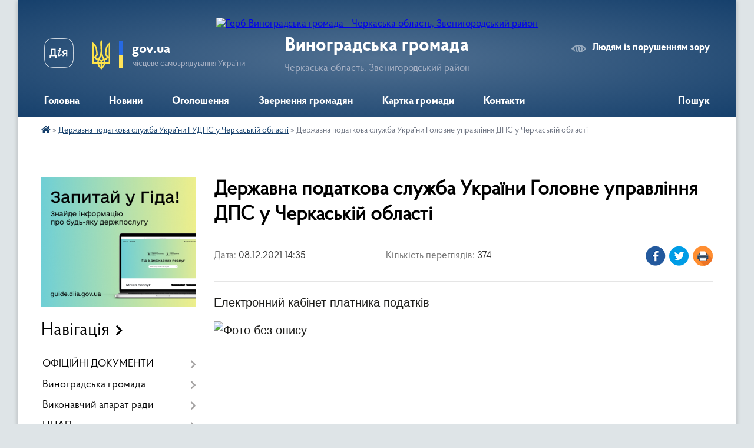

--- FILE ---
content_type: text/html; charset=UTF-8
request_url: https://vynogradska-gromada.gov.ua/news/1638966998/
body_size: 10828
content:
<!DOCTYPE html>
<html lang="uk">
<head>
	<!--[if IE]><meta http-equiv="X-UA-Compatible" content="IE=edge"><![endif]-->
	<meta charset="utf-8">
	<meta name="viewport" content="width=device-width, initial-scale=1">
	<!--[if IE]><script>
		document.createElement('header');
		document.createElement('nav');
		document.createElement('main');
		document.createElement('section');
		document.createElement('article');
		document.createElement('aside');
		document.createElement('footer');
		document.createElement('figure');
		document.createElement('figcaption');
	</script><![endif]-->
	<title>Державна податкова служба України Головне управління  ДПС у Черкаській області | Виноградська громада</title>
	<meta name="description" content="Електронний кабінет платника податків. . ">
	<meta name="keywords" content="Державна, податкова, служба, України, Головне, управління, , ДПС, у, Черкаській, області, |, Виноградська, громада">

	
		<meta property="og:image" content="https://rada.info/upload/users_files/34207683/gallery/large/%D0%95%D0%BB%D0%B5%D0%BA%D1%82%D1%80%D0%BE%D0%BD%D0%BD%D0%B8%D0%B9-%D0%BA%D0%B0%D0%B1%D1%96%D0%BD%D0%B5%D1%82-%D0%BF%D0%BB%D0%B0%D1%82%D0%BD%D0%B8%D0%BA%D0%B0.jpg">
	<meta property="og:image:width" content="800">
	<meta property="og:image:height" content="450">
			<meta property="og:title" content="Державна податкова служба України Головне управління  ДПС у Черкаській області">
			<meta property="og:description" content="Електронний кабінет платника податків">
			<meta property="og:type" content="article">
	<meta property="og:url" content="https://vynogradska-gromada.gov.ua/news/1638966998/">
		
		<link rel="apple-touch-icon" sizes="57x57" href="https://gromada.org.ua/apple-icon-57x57.png">
	<link rel="apple-touch-icon" sizes="60x60" href="https://gromada.org.ua/apple-icon-60x60.png">
	<link rel="apple-touch-icon" sizes="72x72" href="https://gromada.org.ua/apple-icon-72x72.png">
	<link rel="apple-touch-icon" sizes="76x76" href="https://gromada.org.ua/apple-icon-76x76.png">
	<link rel="apple-touch-icon" sizes="114x114" href="https://gromada.org.ua/apple-icon-114x114.png">
	<link rel="apple-touch-icon" sizes="120x120" href="https://gromada.org.ua/apple-icon-120x120.png">
	<link rel="apple-touch-icon" sizes="144x144" href="https://gromada.org.ua/apple-icon-144x144.png">
	<link rel="apple-touch-icon" sizes="152x152" href="https://gromada.org.ua/apple-icon-152x152.png">
	<link rel="apple-touch-icon" sizes="180x180" href="https://gromada.org.ua/apple-icon-180x180.png">
	<link rel="icon" type="image/png" sizes="192x192"  href="https://gromada.org.ua/android-icon-192x192.png">
	<link rel="icon" type="image/png" sizes="32x32" href="https://gromada.org.ua/favicon-32x32.png">
	<link rel="icon" type="image/png" sizes="96x96" href="https://gromada.org.ua/favicon-96x96.png">
	<link rel="icon" type="image/png" sizes="16x16" href="https://gromada.org.ua/favicon-16x16.png">
	<link rel="manifest" href="https://gromada.org.ua/manifest.json">
	<meta name="msapplication-TileColor" content="#ffffff">
	<meta name="msapplication-TileImage" content="https://gromada.org.ua/ms-icon-144x144.png">
	<meta name="theme-color" content="#ffffff">
	
	
		<meta name="robots" content="">
	
    <link rel="preload" href="https://cdnjs.cloudflare.com/ajax/libs/font-awesome/5.9.0/css/all.min.css" as="style">
	<link rel="stylesheet" href="https://cdnjs.cloudflare.com/ajax/libs/font-awesome/5.9.0/css/all.min.css" integrity="sha512-q3eWabyZPc1XTCmF+8/LuE1ozpg5xxn7iO89yfSOd5/oKvyqLngoNGsx8jq92Y8eXJ/IRxQbEC+FGSYxtk2oiw==" crossorigin="anonymous" referrerpolicy="no-referrer" />

    <link rel="preload" href="//gromada.org.ua/themes/km2/css/styles_vip.css?v=3.33" as="style">
	<link rel="stylesheet" href="//gromada.org.ua/themes/km2/css/styles_vip.css?v=3.33">
	<link rel="stylesheet" href="//gromada.org.ua/themes/km2/css/64448/theme_vip.css?v=1764231248">
	
		<!--[if lt IE 9]>
	<script src="https://oss.maxcdn.com/html5shiv/3.7.2/html5shiv.min.js"></script>
	<script src="https://oss.maxcdn.com/respond/1.4.2/respond.min.js"></script>
	<![endif]-->
	<!--[if gte IE 9]>
	<style type="text/css">
		.gradient { filter: none; }
	</style>
	<![endif]-->

</head>
<body class="">

	<a href="#top_menu" class="skip-link link" aria-label="Перейти до головного меню (Alt+1)" accesskey="1">Перейти до головного меню (Alt+1)</a>
	<a href="#left_menu" class="skip-link link" aria-label="Перейти до бічного меню (Alt+2)" accesskey="2">Перейти до бічного меню (Alt+2)</a>
    <a href="#main_content" class="skip-link link" aria-label="Перейти до головного вмісту (Alt+3)" accesskey="3">Перейти до текстового вмісту (Alt+3)</a>




	
	<div class="wrap">
		
		<header>
			<div class="header_wrap">
				<div class="logo">
					<a href="https://vynogradska-gromada.gov.ua/" id="logo" class="form_2">
						<img src="https://rada.info/upload/users_files/34207683/gerb/eYezzY_1_1.png" alt="Герб Виноградська громада - Черкаська область, Звенигородський район">
					</a>
				</div>
				<div class="title">
					<div class="slogan_1">Виноградська громада</div>
					<div class="slogan_2">Черкаська область, Звенигородський район</div>
				</div>
				<div class="gov_ua_block">
					<a class="diia" href="https://diia.gov.ua/" target="_blank" rel="nofollow" title="Державні послуги онлайн"><img src="//gromada.org.ua/themes/km2/img/diia.png" alt="Логотип Diia"></a>
					<img src="//gromada.org.ua/themes/km2/img/gerb.svg" class="gerb" alt="Герб України">
					<span class="devider"></span>
					<div class="title">
						<b>gov.ua</b>
						<span>місцеве самоврядування України</span>
					</div>
				</div>
								<div class="alt_link">
					<a href="#" rel="nofollow" title="Режим високої контастності" onclick="return set_special('15961ec6e1628d22f663a6d883055a3459c2ff29');">Людям із порушенням зору</a>
				</div>
								
				<section class="top_nav">
					<nav class="main_menu" id="top_menu">
						<ul>
														<li class="">
								<a href="https://vynogradska-gromada.gov.ua/main/"><span>Головна</span></a>
																							</li>
														<li class="">
								<a href="https://vynogradska-gromada.gov.ua/news/"><span>Новини</span></a>
																							</li>
														<li class="">
								<a href="https://vynogradska-gromada.gov.ua/ogoloshennya-09-12-06-10-10-2019/"><span>Оголошення</span></a>
																							</li>
														<li class=" has-sub">
								<a href="https://vynogradska-gromada.gov.ua/zvernennya-gromadyan-10-24-27-06-08-2024/"><span>Звернення громадян</span></a>
																<button onclick="return show_next_level(this);" aria-label="Показати підменю"></button>
																								<ul>
																		<li>
										<a href="https://vynogradska-gromada.gov.ua/normativnopravovi-akti-10-25-29-06-08-2024/">Нормативно-правові акти</a>
																													</li>
																		<li>
										<a href="https://vynogradska-gromada.gov.ua/grafiki-prijomu-10-26-11-06-08-2024/">Графіки прийому</a>
																													</li>
																		<li>
										<a href="https://vynogradska-gromada.gov.ua/poryadok-organizacii-prijomu-gromadyan-10-26-26-06-08-2024/">Порядок організації прийому громадян</a>
																													</li>
																		<li>
										<a href="https://vynogradska-gromada.gov.ua/pro-robotu-zi-zvernennyami-gromadyan-10-26-50-06-08-2024/">Про роботу зі зверненнями громадян</a>
																													</li>
																		<li>
										<a href="https://vynogradska-gromada.gov.ua/zapitaj-u-vladi-10-27-09-06-08-2024/">Запитай у влади</a>
																													</li>
																		<li>
										<a href="https://vynogradska-gromada.gov.ua/telefon-doviri-10-27-28-06-08-2024/">Телефон довіри</a>
																													</li>
																		<li>
										<a href="https://vynogradska-gromada.gov.ua/zrazok-zvernennnya-10-27-47-06-08-2024/">Зразок зверненння</a>
																													</li>
																		<li>
										<a href="https://vynogradska-gromada.gov.ua/forma-elektronnogo-zvernennya-10-28-07-06-08-2024/">Форма електронного звернення</a>
																													</li>
																										</ul>
															</li>
														<li class="">
								<a href="https://vynogradska-gromada.gov.ua/structure/"><span>Картка громади</span></a>
																							</li>
														<li class="">
								<a href="https://vynogradska-gromada.gov.ua/feedback/"><span>Контакти</span></a>
																							</li>
																				</ul>
					</nav>
					&nbsp;
					<button class="menu-button" id="open-button"><i class="fas fa-bars"></i> Меню сайту</button>
					<a href="https://vynogradska-gromada.gov.ua/search/" rel="nofollow" class="search_button">Пошук</a>
				</section>
				
			</div>
		</header>
				
		<section class="bread_crumbs">
		<div xmlns:v="http://rdf.data-vocabulary.org/#"><a href="https://vynogradska-gromada.gov.ua/" title="Головна сторінка"><i class="fas fa-home"></i></a> &raquo; <a href="https://vynogradska-gromada.gov.ua/derzhavna-podatkova-sluzhba-ukraini-golovne-upravlinnya-dps-u-cherkaskij-oblasti-15-17-56-30-07-2021/" aria-current="page">Державна податкова служба України ГУДПС у Черкаській області</a>  &raquo; <span>Державна податкова служба України Головне управління  ДПС у Черкаській області</span></div>
	</section>
	
	<section class="center_block">
		<div class="row">
			<div class="grid-25 fr">
				<aside>
				
										<div class="diia_guide">
						<a href="https://guide.diia.gov.ua/" rel="nofollow" target="_blank" title="Гід державних послуг"><img src="https://gromada.org.ua/upload/diia_guide.jpg" alt="Банер - гід державних послуг"></a>
					</div>
									
										<div class="sidebar_title">Навігація</div>
										
					<nav class="sidebar_menu" id="left_menu">
						<ul>
														<li class=" has-sub">
								<a href="https://vynogradska-gromada.gov.ua/docs/"><span>ОФІЦІЙНІ ДОКУМЕНТИ</span></a>
																<button onclick="return show_next_level(this);" aria-label="Показати підменю"></button>
																								<ul>
																		<li class="">
										<a href="https://vynogradska-gromada.gov.ua/video-12-36-37-04-09-2024/"><span>Відео</span></a>
																													</li>
																										</ul>
															</li>
														<li class=" has-sub">
								<a href="https://vynogradska-gromada.gov.ua/vinogradska-gromada-11-23-30-11-10-2019/"><span>Виноградська громада</span></a>
																<button onclick="return show_next_level(this);" aria-label="Показати підменю"></button>
																								<ul>
																		<li class="">
										<a href="https://vynogradska-gromada.gov.ua/istoriya-stvorennya-ta-rozvitok-gromadi-13-03-56-16-10-2020/"><span>Історія створення та розвиток громади</span></a>
																													</li>
																		<li class="">
										<a href="https://vynogradska-gromada.gov.ua/pasport-gromadi-12-11-33-27-11-2019/"><span>Паспорт громади</span></a>
																													</li>
																		<li class="">
										<a href="https://vynogradska-gromada.gov.ua/bjudzhet-gromadi-15-35-29-17-02-2022/"><span>Бюджет громади</span></a>
																													</li>
																		<li class="">
										<a href="https://vynogradska-gromada.gov.ua/regulyatorna-diyalnist-16-25-10-13-11-2019/"><span>Регуляторна діяльність</span></a>
																													</li>
																		<li class="">
										<a href="https://vynogradska-gromada.gov.ua/proekti-11-56-56-21-11-2022/"><span>Проекти громади</span></a>
																													</li>
																		<li class="">
										<a href="https://vynogradska-gromada.gov.ua/informaciya-schodo-ob’ektiv-fondu-zahisnih-sporud-civilnogo-zahistu-15-03-29-23-08-2023/"><span>Інформація  щодо об’єктів фонду захисних споруд цивільного захисту</span></a>
																													</li>
																										</ul>
															</li>
														<li class=" has-sub">
								<a href="https://vynogradska-gromada.gov.ua/vikonavchij-aparat-radi-11-35-26-28-11-2019/"><span>Виконавчий апарат ради</span></a>
																<button onclick="return show_next_level(this);" aria-label="Показати підменю"></button>
																								<ul>
																		<li class="">
										<a href="https://vynogradska-gromada.gov.ua/deputatskij-korpus-09-17-50-13-10-2016/"><span>Депутатський корпус</span></a>
																													</li>
																		<li class="">
										<a href="https://vynogradska-gromada.gov.ua/perelik-teritorialnih-viborchih-okrugiv-z-pershih-viboriv-deputativ-vinogradskoi-silskoi-radi-12-01-18-11-09-2020/"><span>Перелік територіальних виборчих округів з перших виборів депутатів  Виноградської сільської ради</span></a>
																													</li>
																		<li class="">
										<a href="https://vynogradska-gromada.gov.ua/kerivnictvo-09-12-34-13-10-2016/"><span>Керівництво</span></a>
																													</li>
																		<li class="">
										<a href="https://vynogradska-gromada.gov.ua/vikonavchij-aparat-radi-09-13-02-13-10-2016/"><span>Виконавчий комітет</span></a>
																													</li>
																		<li class=" has-sub">
										<a href="javascript:;"><span>Постійні комісії</span></a>
																				<button onclick="return show_next_level(this);" aria-label="Показати підменю"></button>
																														<ul>
																						<li><a href="https://vynogradska-gromada.gov.ua/postijni-komisii-vinogradskoi-silskoi-radi-16-33-04-07-10-2019/"><span>Постійні комісії Виноградської сільської ради</span></a></li>
																						<li><a href="https://vynogradska-gromada.gov.ua/komisii-pri-vikonavchomu-komiteti-silskoi-radi-08-59-29-08-10-2019/"><span>Комісії при виконавчому комітеті сільської ради</span></a></li>
																																</ul>
																			</li>
																										</ul>
															</li>
														<li class=" has-sub">
								<a href="https://vynogradska-gromada.gov.ua/centr-nadannya-administrativnih-poslug-11-02-27-06-08-2024/"><span>ЦНАП</span></a>
																<button onclick="return show_next_level(this);" aria-label="Показати підменю"></button>
																								<ul>
																		<li class=" has-sub">
										<a href="https://vynogradska-gromada.gov.ua/zagalna-informaciya-11-55-54-16-04-2025/"><span>Загальна інформація</span></a>
																				<button onclick="return show_next_level(this);" aria-label="Показати підменю"></button>
																														<ul>
																						<li><a href="https://vynogradska-gromada.gov.ua/grafik-roboti-11-58-07-16-04-2025/"><span>Графік роботи</span></a></li>
																						<li><a href="https://vynogradska-gromada.gov.ua/kontakti-11-59-17-16-04-2025/"><span>Контакти</span></a></li>
																																</ul>
																			</li>
																		<li class="">
										<a href="https://vynogradska-gromada.gov.ua/novini-11-41-43-16-04-2025/"><span>Актуальна інформація</span></a>
																													</li>
																		<li class="">
										<a href="https://vynogradska-gromada.gov.ua/gid-z-derzhavnih-poslug-15-45-54-16-05-2024/"><span>Гід з державних послуг</span></a>
																													</li>
																		<li class="">
										<a href="https://vynogradska-gromada.gov.ua/administrativni-poslugi-11-40-00-16-04-2025/"><span>Адміністративні послуги</span></a>
																													</li>
																		<li class="">
										<a href="https://vynogradska-gromada.gov.ua/dokumentaciya-11-40-44-16-04-2025/"><span>Документація</span></a>
																													</li>
																										</ul>
															</li>
														<li class=" has-sub">
								<a href="https://vynogradska-gromada.gov.ua/veteranskij-prostir-12-05-37-14-04-2025/"><span>Ветеранський простір</span></a>
																<button onclick="return show_next_level(this);" aria-label="Показати підменю"></button>
																								<ul>
																		<li class="">
										<a href="https://vynogradska-gromada.gov.ua/novini-12-07-06-14-04-2025/"><span>Новини</span></a>
																													</li>
																		<li class="">
										<a href="https://vynogradska-gromada.gov.ua/dopomoga-veteranam-ta-ih-rodinam-12-08-54-14-04-2025/"><span>Допомога ветеранам та їх родинам</span></a>
																													</li>
																		<li class="">
										<a href="https://vynogradska-gromada.gov.ua/poslugi-scho-nadajutsya-v-tg-12-09-55-14-04-2025/"><span>Послуги, що надаються в ТГ</span></a>
																													</li>
																										</ul>
															</li>
														<li class=" has-sub">
								<a href="https://vynogradska-gromada.gov.ua/viddil-osviti-vinogradskoi-silskoi-radi-10-06-32-12-01-2021/"><span>Відділ освіти, культури, молоді та спорту Виноградської сільської ради</span></a>
																<button onclick="return show_next_level(this);" aria-label="Показати підменю"></button>
																								<ul>
																		<li class=" has-sub">
										<a href="https://vynogradska-gromada.gov.ua/kulturne-zhittya-09-06-10-02-03-2020/"><span>Культурне життя</span></a>
																				<button onclick="return show_next_level(this);" aria-label="Показати підменю"></button>
																														<ul>
																						<li><a href="https://vynogradska-gromada.gov.ua/spisok-klubnih-ta-bibliotechnih-zakladiv-09-06-57-02-03-2020/"><span>Список клубних та бібліотечних закладів</span></a></li>
																						<li><a href="https://vynogradska-gromada.gov.ua/podii-09-07-18-02-03-2020/"><span>Події</span></a></li>
																						<li><a href="https://vynogradska-gromada.gov.ua/kolektivi-09-07-44-02-03-2020/"><span>Колективи</span></a></li>
																						<li><a href="https://vynogradska-gromada.gov.ua/fotogalereya-09-08-15-02-03-2020/"><span>Фотогалерея</span></a></li>
																						<li><a href="https://vynogradska-gromada.gov.ua/videogalereya-09-08-38-02-03-2020/"><span>Відеогалерея</span></a></li>
																																</ul>
																			</li>
																		<li class=" has-sub">
										<a href="https://vynogradska-gromada.gov.ua/merezha-zakladiv-10-17-25-16-04-2025/"><span>Мережа закладів</span></a>
																				<button onclick="return show_next_level(this);" aria-label="Показати підменю"></button>
																														<ul>
																						<li><a href="https://vynogradska-gromada.gov.ua/doshkilni-zakladi-12-38-08-22-09-2025/"><span>Дошкільні заклади</span></a></li>
																						<li><a href="https://vynogradska-gromada.gov.ua/zakladi-zagalnoi-serednoi-osviti-12-38-55-22-09-2025/"><span>Заклади загальної середньої освіти</span></a></li>
																																</ul>
																			</li>
																		<li class="">
										<a href="https://vynogradska-gromada.gov.ua/novini-10-19-12-16-04-2025/"><span>Новини</span></a>
																													</li>
																		<li class="">
										<a href="https://vynogradska-gromada.gov.ua/atestaciya-pedagogichnih-pedagogichnih-pracivnikiv-11-25-59-08-05-2025/"><span>Атестація педагогічних педагогічних працівників</span></a>
																													</li>
																										</ul>
															</li>
														<li class=" has-sub">
								<a href="https://vynogradska-gromada.gov.ua/sluzhba-u-spravah-ditej-11-37-50-16-12-2024/"><span>Служба у справах дітей</span></a>
																<button onclick="return show_next_level(this);" aria-label="Показати підменю"></button>
																								<ul>
																		<li class="">
										<a href="https://vynogradska-gromada.gov.ua/ogoloshenya-11-38-44-16-12-2024/"><span>Оголошення</span></a>
																													</li>
																		<li class="">
										<a href="https://vynogradska-gromada.gov.ua/opika-i-pikluvannya-11-39-17-16-12-2024/"><span>Опіка і піклування</span></a>
																													</li>
																		<li class="">
										<a href="https://vynogradska-gromada.gov.ua/nasillya-11-40-09-16-12-2024/"><span>Насилля</span></a>
																													</li>
																		<li class="">
										<a href="https://vynogradska-gromada.gov.ua/usinovlennya-11-40-26-16-12-2024/"><span>Усиновлення</span></a>
																													</li>
																		<li class="">
										<a href="https://vynogradska-gromada.gov.ua/genderna-rivnist-14-35-24-11-04-2025/"><span>Гендерна рівність</span></a>
																													</li>
																		<li class="">
										<a href="https://vynogradska-gromada.gov.ua/torgivlya-ljudmi-11-37-51-29-07-2025/"><span>Торгівля людьми</span></a>
																													</li>
																		<li class="">
										<a href="https://vynogradska-gromada.gov.ua/profilaktika-pravoporushen-sered-ditej-09-34-31-13-08-2025/"><span>Профілактика правопорушень серед дітей</span></a>
																													</li>
																										</ul>
															</li>
														<li class="">
								<a href="https://vynogradska-gromada.gov.ua/pensijnij-fond-ukraini-09-16-11-27-06-2024/"><span>Пенсійний фонд України</span></a>
																							</li>
														<li class="">
								<a href="https://vynogradska-gromada.gov.ua/vpo-11-12-59-14-10-2025/"><span>ВПО</span></a>
																							</li>
														<li class="">
								<a href="https://vynogradska-gromada.gov.ua/bezbarernist-08-30-56-17-04-2025/"><span>Безбар'єрність</span></a>
																							</li>
														<li class="">
								<a href="https://vynogradska-gromada.gov.ua/zahist-ukraini-vijskova-sluzhba-11-22-59-17-10-2025/"><span>Захист України - Військова служба</span></a>
																							</li>
														<li class="">
								<a href="https://vynogradska-gromada.gov.ua/lisyanska-rajonna-filiya-cherkaskogo-oblasnogo-centru-zajnyatosti-11-38-45-17-06-2020/"><span>Лисянський відділ Звенигородської філії Черкаського обласного центру зайнятості</span></a>
																							</li>
														<li class="">
								<a href="https://vynogradska-gromada.gov.ua/lisyanskij-rs-udms-ukraini-v-cherkaskij-oblasti-22-33-38-23-04-2021/"><span>Лисянський сектор УДМС України в Черкаській області</span></a>
																							</li>
														<li class="active">
								<a href="https://vynogradska-gromada.gov.ua/derzhavna-podatkova-sluzhba-ukraini-golovne-upravlinnya-dps-u-cherkaskij-oblasti-15-17-56-30-07-2021/"><span>Державна податкова служба України ГУДПС у Черкаській області</span></a>
																							</li>
														<li class="">
								<a href="https://vynogradska-gromada.gov.ua/zvenigorodske-viddilennya-upravlinnya-vikonavchoi-direkcii-fondu-socialnogo-strahuvannya-ukraini-u-cherkaskij-oblasti-12-04-34-08-11-2019/"><span>Звенигородське відділення УВД Фонду соціального страхування України у Черкаській області</span></a>
																							</li>
														<li class="">
								<a href="https://vynogradska-gromada.gov.ua/lisyanskij-rajonnij-sektor-z-pitan-probacii-15-06-40-27-12-2019/"><span>Звенигородський районний сектор № 3 філії ДУ "Центр пробації" в Черкаській області</span></a>
																							</li>
													</ul>
						
												
					</nav>

											<div class="sidebar_title">Публічні закупівлі</div>	
<div class="petition_block">

		<p><a href="https://vynogradska-gromada.gov.ua/prozorro/" title="Публічні закупівлі Прозорро"><img src="//gromada.org.ua/themes/km2/img/prozorro_logo.png?v=2025" alt="Prozorro"></a></p>
	
		<p><a href="https://vynogradska-gromada.gov.ua/openbudget/" title="Відкритий бюджет"><img src="//gromada.org.ua/themes/km2/img/openbudget_logo.png?v=2025" alt="OpenBudget"></a></p>
	
		<p><a href="https://vynogradska-gromada.gov.ua/plans/" title="План державних закупівель"><img src="//gromada.org.ua/themes/km2/img/plans_logo.png?v=2025" alt="План державних закупівель"></a></p>
	
</div>									
											<div class="sidebar_title">Особистий кабінет користувача</div>

<div class="petition_block">

		<div class="alert alert-warning">
		Ви не авторизовані. Для того, щоб мати змогу створювати або підтримувати петиції<br>
		<a href="#auth_petition" class="open-popup add_petition btn btn-yellow btn-small btn-block" style="margin-top: 10px;"><i class="fa fa-user"></i> авторизуйтесь</a>
	</div>
		
			<h2 style="margin: 30px 0;">Система петицій</h2>
		
					<div class="none_petition">Немає петицій, за які можна голосувати</div>
						
		
	
</div>
					
					
					
											<div class="sidebar_title">Звернення до посадовця</div>

<div class="appeals_block">

	
		
		<div class="row sidebar_persons">
						<div class="grid-30">
				<div class="one_sidebar_person">
					<div class="img"><a href="https://vynogradska-gromada.gov.ua/persons/1234/"><img src="https://rada.info/upload/users_files/34207683/deputats/Знімок-екрана-2024-05-20-103412_1.jpg" alt="Звернення громадян"></a></div>
					<div class="title"><a href="https://vynogradska-gromada.gov.ua/persons/1234/">Звернення громадян</a></div>
				</div>
			</div>
						<div class="clearfix"></div>
		</div>

						
				<p class="center appeal_cabinet"><a href="#auth_person" class="alert-link open-popup"><i class="fas fa-unlock-alt"></i> Кабінет посадової особи</a></p>
			
	
</div>					
										<div id="banner_block">

						<p style="text-align: center;"><a rel="nofollow" href="https://ukrveteran.ck.gov.ua" target="_blank"><img alt="Фото без опису" src="https://rada.info/upload/users_files/34207683/3c76f5f96fe7f4867eccb771f36b83e8.png" style="width: 300px; height: 367px;" /></a></p>

<p style="text-align: center;"><a rel="nofollow" href="https://chk.dcz.gov.ua/" target="_top"><img alt="Фото без опису" src="https://rada.info/upload/users_files/34207683/gallery/large/1313.jpg" style="width: 300px; height: 114px;" /></a></p>

<p style="text-align: center;"><img alt="Фото без опису" src="https://rada.info/upload/users_files/34207683/06b90cc8e0e5506b3d223fe24c4dfd5f.png" style="width: 300px; height: 227px;" /></p>

<p style="text-align: center;"><a rel="nofollow" href="https://legalaid.gov.ua/"><img alt="Фото без опису" src="https://rada.info/upload/users_files/34207683/gallery/large/banerBPD_120x160.jpg" style="width: 200px; height: 266px;" /></a></p>

<hr />
<p style="text-align: center;"><span style="font-size:16px;"><strong>ІНВЕСТИЦІЙНИЙ АТЛАС</strong></span></p>

<p style="text-align: center;"><a rel="nofollow" href="http://www.geo.gov.ua/investicijnij-atlas-nadrokoristuvacha/?fbclid=iwar1fujei1rgrfigorsnvl3fl5yrczkcl9nvki0bmwyflujfkqr26fn9jkok"><img alt="Фото без опису" src="https://rada.info/upload/users_files/34207683/gallery/large/nAEA_zC__UAA_CAoUzze_ozIACo_z_EEo.jpg" style="width: 400px; height: 267px;" /></a></p>

<p style="text-align: center;"><span style="font-size:16px;"><strong>НАДРОКОРИСТУВАЧА</strong></span></p>

<hr />
<p style="text-align: center;"><a rel="nofollow" href="https://howareu.com/"><img alt="Фото без опису"  src="https://rada.info/upload/users_files/34207683/bde04f419a10b0d2cceb01be94b50d58.png" style="width: 400px; height: 400px;" /></a></p>
						<div class="clearfix"></div>

						<style>
  .center {
width: 168px;
margin: auto;}
</style><div><div class="center">
</div></div>
<p></p><p></p>
<p style="text-align: center;">
<!-- APServer.org.ua lichylnyk -->
<A rel="nofollow" href="http://apserver.org.ua/" target=_top>
<SCRIPT>
//<!--
apsdoc=document;  
wd='0'; r='';c=0;
apsimg='<img src=https://c.apserver.org.ua/?id=1778&t=56'
apsdoc.cookie="a=1"
if(apsdoc.cookie)c='1'
//-->
</SCRIPT>
<SCRIPT language=javascript1.2>
//<!--
s=screen;
w=s.width;
//-->
</SCRIPT>
<SCRIPT>
//<!--
apsdoc.write(apsimg+"&c="+c+"&wd="+wd+"&r="+escape(apsdoc.referrer.slice(7))+" width=88 height=63 hspace=0 vspace=0 border=0 alt='APServer'>");
//-->
</SCRIPT>
<NOSCRIPT><img src='https://c.apserver.org.ua/?id=1778&t=0' width=88 height=31 border=0></NOSCRIPT></A>
<!-- kinec APServer.org.ua lichylnyk -->
</p>
						<div class="clearfix"></div>

					</div>
				
				</aside>
			</div>
			<div class="grid-75">

				<main id="main_content">

																		<h1>Державна податкова служба України Головне управління  ДПС у Черкаській області</h1>


<div class="row ">
	<div class="grid-30 one_news_date">
		Дата: <span>08.12.2021 14:35</span>
	</div>
	<div class="grid-30 one_news_count">
		Кількість переглядів: <span>374</span>
	</div>
		<div class="grid-30 one_news_socials">
		<button class="social_share" data-type="fb"><img src="//gromada.org.ua/themes/km2/img/share/fb.png" alt="Іконка Фейсбук"></button>
		<button class="social_share" data-type="tw"><img src="//gromada.org.ua/themes/km2/img/share/tw.png" alt="Іконка Твітер"></button>
		<button class="print_btn" onclick="window.print();"><img src="//gromada.org.ua/themes/km2/img/share/print.png" alt="Іконка принтера"></button>
	</div>
		<div class="clearfix"></div>
</div>

<hr>

<p><span style="font-size:20px;"><span style="font-family:Arial,Helvetica,sans-serif;">Електронний кабінет платника податків</span></span></p>

<p><span style="font-size:20px;"><span style="font-family:Arial,Helvetica,sans-serif;"><img alt="Фото без опису"  alt="" src="https://rada.info/upload/users_files/34207683/gallery/large/%D0%95%D0%BB%D0%B5%D0%BA%D1%82%D1%80%D0%BE%D0%BD%D0%BD%D0%B8%D0%B9-%D0%BA%D0%B0%D0%B1%D1%96%D0%BD%D0%B5%D1%82-%D0%BF%D0%BB%D0%B0%D1%82%D0%BD%D0%B8%D0%BA%D0%B0.jpg" style="width: 800px; height: 450px;" /></span></span></p>
<div class="clearfix"></div>

<hr>

<div class="row gallery">

			<div class="grid-25" id="sort_805621">
			<div class="one_album photo">
				<a href="https://rada.info/upload/users_files/34207683/gallery/large/Електронний-кабінет-платника.jpg" class="album_img" style="background-image: url(https://rada.info/upload/users_files/34207683/gallery/small/Електронний-кабінет-платника.jpg);" title="">
					<span class="mask">
						<img class="svg ico" src="//gromada.org.ua/themes/km2/img/ico/photo_ico.svg"> <br>
						Переглянути фото
					</span>
				</a>
							</div>
		</div>
		<div class="clearfix"></div>

</div>
<hr>


<p><a href="https://vynogradska-gromada.gov.ua/derzhavna-podatkova-sluzhba-ukraini-golovne-upravlinnya-dps-u-cherkaskij-oblasti-15-17-56-30-07-2021/" class="btn btn-grey">&laquo; повернутися</a></p>											
				</main>
				
			</div>
			<div class="clearfix"></div>
		</div>
	</section>
	
	
	<footer>
		
		<div class="row">
			<div class="grid-40 socials">
				<p>
					<a href="https://gromada.org.ua/rss/64448/" rel="nofollow" target="_blank" title="RSS-стрічка новин"><i class="fas fa-rss"></i></a>
										<a href="https://vynogradska-gromada.gov.ua/feedback/#chat_bot" title="Наша громада в смартфоні"><i class="fas fa-robot"></i></a>
																				<a href="https://www.facebook.com/profile.php?id=61577686722311" rel="nofollow" target="_blank" title="Сторінка у Фейсбук"><i class="fab fa-facebook-f"></i></a>					<a href="https://www.youtube.com/@%D0%92%D0%B8%D0%BD%D0%BE%D0%B3%D1%80%D0%B0%D0%B4%D1%81%D1%8C%D0%BA%D0%B0%D0%A2%D0%93" rel="nofollow" target="_blank" title="Канал Youtube"><i class="fab fa-youtube"></i></a>										<a href="https://vynogradska-gromada.gov.ua/sitemap/" title="Мапа сайту"><i class="fas fa-sitemap"></i></a>
				</p>
				<p class="copyright">Виноградська громада - 2019-2025 &copy; Весь контент доступний за ліцензією <a href="https://creativecommons.org/licenses/by/4.0/deed.uk" target="_blank" rel="nofollow">Creative Commons Attribution 4.0 International License</a>, якщо не зазначено інше.</p>
			</div>
			<div class="grid-20 developers">
				<a href="https://vlada.ua/" rel="nofollow" target="_blank" title="Перейти на сайт платформи VladaUA"><img src="//gromada.org.ua/themes/km2/img/vlada_online.svg?v=ua" class="svg" alt="Логотип платформи VladaUA"></a><br>
				<span>офіційні сайти &laquo;під ключ&raquo;</span><br>
				для органів державної влади
			</div>
			<div class="grid-40 admin_auth_block">
								<p class="first"><a href="#" rel="nofollow" class="alt_link" onclick="return set_special('15961ec6e1628d22f663a6d883055a3459c2ff29');">Людям із порушенням зору</a></p>
				<p><a href="#auth_block" class="open-popup" title="Вхід в адмін-панель сайту"><i class="fa fa-lock"></i></a></p>
				<p class="sec"><a href="#auth_block" class="open-popup">Вхід для адміністратора</a></p>
				<div id="google_translate_element" style="text-align: left;width: 202px;float: right;margin-top: 13px;"></div>
							</div>
			<div class="clearfix"></div>
		</div>

	</footer>

	</div>

		
	



<a href="#" id="Go_Top"><i class="fas fa-angle-up"></i></a>
<a href="#" id="Go_Top2"><i class="fas fa-angle-up"></i></a>

<script type="text/javascript" src="//gromada.org.ua/themes/km2/js/jquery-3.6.0.min.js"></script>
<script type="text/javascript" src="//gromada.org.ua/themes/km2/js/jquery-migrate-3.3.2.min.js"></script>
<script type="text/javascript" src="//gromada.org.ua/themes/km2/js/flickity.pkgd.min.js"></script>
<script type="text/javascript" src="//gromada.org.ua/themes/km2/js/flickity-imagesloaded.js"></script>
<script type="text/javascript">
	$(document).ready(function(){
		$(".main-carousel .carousel-cell.not_first").css("display", "block");
	});
</script>
<script type="text/javascript" src="//gromada.org.ua/themes/km2/js/icheck.min.js"></script>
<script type="text/javascript" src="//gromada.org.ua/themes/km2/js/superfish.min.js?v=2"></script>



<script type="text/javascript" src="//gromada.org.ua/themes/km2/js/functions_unpack.js?v=5.17"></script>
<script type="text/javascript" src="//gromada.org.ua/themes/km2/js/hoverIntent.js"></script>
<script type="text/javascript" src="//gromada.org.ua/themes/km2/js/jquery.magnific-popup.min.js?v=1.1"></script>
<script type="text/javascript" src="//gromada.org.ua/themes/km2/js/jquery.mask.min.js"></script>


	


<script type="text/javascript" src="//translate.google.com/translate_a/element.js?cb=googleTranslateElementInit"></script>
<script type="text/javascript">
	function googleTranslateElementInit() {
		new google.translate.TranslateElement({
			pageLanguage: 'uk',
			includedLanguages: 'de,en,es,fr,pl,hu,bg,ro,da,lt',
			layout: google.translate.TranslateElement.InlineLayout.SIMPLE,
			gaTrack: true,
			gaId: 'UA-71656986-1'
		}, 'google_translate_element');
	}
</script>

<script>
  (function(i,s,o,g,r,a,m){i["GoogleAnalyticsObject"]=r;i[r]=i[r]||function(){
  (i[r].q=i[r].q||[]).push(arguments)},i[r].l=1*new Date();a=s.createElement(o),
  m=s.getElementsByTagName(o)[0];a.async=1;a.src=g;m.parentNode.insertBefore(a,m)
  })(window,document,"script","//www.google-analytics.com/analytics.js","ga");

  ga("create", "UA-71656986-1", "auto");
  ga("send", "pageview");

</script>

<script async
src="https://www.googletagmanager.com/gtag/js?id=UA-71656986-2"></script>
<script>
   window.dataLayer = window.dataLayer || [];
   function gtag(){dataLayer.push(arguments);}
   gtag("js", new Date());

   gtag("config", "UA-71656986-2");
</script>



<div style="display: none;">
								<div id="get_gromada_ban" class="dialog-popup s">

	<div class="logo"><img src="//gromada.org.ua/themes/km2/img/logo.svg" class="svg"></div>
    <h4>Код для вставки на сайт</h4>
	
    <div class="form-group">
        <img src="//gromada.org.ua/gromada_orgua_88x31.png">
    </div>
    <div class="form-group">
        <textarea id="informer_area" class="form-control"><a href="https://gromada.org.ua/" target="_blank"><img src="https://gromada.org.ua/gromada_orgua_88x31.png" alt="Gromada.org.ua - веб сайти діючих громад України" /></a></textarea>
    </div>
	
</div>			<div id="auth_block" class="dialog-popup s" role="dialog" aria-modal="true" aria-labelledby="auth_block_label">

	<div class="logo"><img src="//gromada.org.ua/themes/km2/img/logo.svg" class="svg"></div>
    <h4 id="auth_block_label">Вхід для адміністратора</h4>
    <form action="//gromada.org.ua/n/actions/" method="post">

		
        
        <div class="form-group">
            <label class="control-label" for="login">Логін: <span>*</span></label>
            <input type="text" class="form-control" name="login" id="login" value="" autocomplete="username" required>
        </div>
        <div class="form-group">
            <label class="control-label" for="password">Пароль: <span>*</span></label>
            <input type="password" class="form-control" name="password" id="password" value="" autocomplete="current-password" required>
        </div>
        <div class="form-group center">
            <input type="hidden" name="object_id" value="64448">
			<input type="hidden" name="back_url" value="https://vynogradska-gromada.gov.ua/news/1638966998/">
            <button type="submit" class="btn btn-yellow" name="pAction" value="login_as_admin_temp">Авторизуватись</button>
        </div>
		

    </form>

</div>


			
						
									<div id="add_appeal" class="dialog-popup m">

	<div class="logo"><img src="//gromada.org.ua/themes/km2/img/logo.svg" class="svg"></div>
    <h4>Форма подання електронного звернення</h4>

	
    	

    <form action="//gromada.org.ua/n/actions/" method="post" enctype="multipart/form-data">

        <div class="alert alert-info">
            <div class="row">
                <div class="grid-30">
                    <img src="" id="add_appeal_photo">
                </div>
                <div class="grid-70">
                    <div id="add_appeal_title"></div>
                    <div id="add_appeal_posada"></div>
                    <div id="add_appeal_details"></div>
                </div>
                <div class="clearfix"></div>
            </div>
        </div>

		
        <div class="row">
            <div class="grid-100">
                <div class="form-group">
                    <label for="add_appeal_name" class="control-label">Ваше прізвище, ім'я та по батькові: <span>*</span></label>
                    <input type="text" class="form-control" id="add_appeal_name" name="name" value="" required>
                </div>
            </div>
            <div class="grid-50">
                <div class="form-group">
                    <label for="add_appeal_email" class="control-label">Email: <span>*</span></label>
                    <input type="email" class="form-control" id="add_appeal_email" name="email" value="" required>
                </div>
            </div>
            <div class="grid-50">
                <div class="form-group">
                    <label for="add_appeal_phone" class="control-label">Контактний телефон:</label>
                    <input type="tel" class="form-control" id="add_appeal_phone" name="phone" value="">
                </div>
            </div>
            <div class="grid-100">
                <div class="form-group">
                    <label for="add_appeal_adress" class="control-label">Адреса проживання: <span>*</span></label>
                    <textarea class="form-control" id="add_appeal_adress" name="adress" required></textarea>
                </div>
            </div>
            <div class="clearfix"></div>
        </div>

        <hr>

        <div class="row">
            <div class="grid-100">
                <div class="form-group">
                    <label for="add_appeal_text" class="control-label">Текст звернення: <span>*</span></label>
                    <textarea rows="7" class="form-control" id="add_appeal_text" name="text" required></textarea>
                </div>
            </div>
            <div class="grid-100">
                <div class="form-group">
                    <label>
                        <input type="checkbox" name="public" value="y">
                        Публічне звернення (відображатиметься на сайті)
                    </label>
                </div>
            </div>
            <div class="grid-100">
                <div class="form-group">
                    <label>
                        <input type="checkbox" name="confirmed" value="y" required>
                        надаю згоду на обробку персональних даних
                    </label>
                </div>
            </div>
            <div class="clearfix"></div>
        </div>
		

        <div class="form-group center">
			
            <input type="hidden" name="deputat_id" id="add_appeal_id" value="">
			<input type="hidden" name="back_url" value="https://vynogradska-gromada.gov.ua/news/1638966998/">
			
            <button type="submit" name="pAction" value="add_appeal_from_vip" class="btn btn-yellow">Подати звернення</button>
        </div>

    </form>

</div>


		
										<div id="auth_person" class="dialog-popup s">

	<div class="logo"><img src="//gromada.org.ua/themes/km2/img/logo.svg" class="svg"></div>
    <h4>Авторизація в системі електронних звернень</h4>
    <form action="//gromada.org.ua/n/actions/" method="post">

		
        
        <div class="form-group">
            <label class="control-label" for="person_login">Email посадової особи: <span>*</span></label>
            <input type="email" class="form-control" name="person_login" id="person_login" value="" autocomplete="off" required>
        </div>
        <div class="form-group">
            <label class="control-label" for="person_password">Пароль: <span>*</span> <small>(надає адміністратор сайту)</small></label>
            <input type="password" class="form-control" name="person_password" id="person_password" value="" autocomplete="off" required>
        </div>
		
        <div class="form-group center">
			
            <input type="hidden" name="object_id" value="64448">
			<input type="hidden" name="back_url" value="https://vynogradska-gromada.gov.ua/news/1638966998/">
			
            <button type="submit" class="btn btn-yellow" name="pAction" value="login_as_person">Авторизуватись</button>
        </div>

    </form>

</div>


					
							<div id="auth_petition" class="dialog-popup s">

	<div class="logo"><img src="//gromada.org.ua/themes/km2/img/logo.svg" class="svg"></div>
    <h4>Авторизація в системі електронних петицій</h4>
    <form action="//gromada.org.ua/n/actions/" method="post">

		
        
        <div class="form-group">
            <input type="email" class="form-control" name="petition_login" id="petition_login" value="" placeholder="Email: *" autocomplete="off" required>
        </div>
        <div class="form-group">
            <input type="password" class="form-control" name="petition_password" id="petition_password" placeholder="Пароль: *" value="" autocomplete="off" required>
        </div>
		
        <div class="form-group center">
            <input type="hidden" name="petition_id" value="">
			
            <input type="hidden" name="gromada_id" value="64448">
			<input type="hidden" name="back_url" value="https://vynogradska-gromada.gov.ua/news/1638966998/">
			
            <button type="submit" class="btn btn-yellow" name="pAction" value="login_as_petition">Авторизуватись</button>
        </div>
        			<div class="form-group" style="text-align: center;">
				Забулись пароль? <a class="open-popup" href="#forgot_password">Система відновлення пароля</a>
			</div>
			<div class="form-group" style="text-align: center;">
				Ще не зареєстровані? <a class="open-popup" href="#reg_petition">Реєстрація</a>
			</div>
		
    </form>

</div>


							<div id="reg_petition" class="dialog-popup">

	<div class="logo"><img src="//gromada.org.ua/themes/km2/img/logo.svg" class="svg"></div>
    <h4>Реєстрація в системі електронних петицій</h4>
	
	<div class="alert alert-danger">
		<p>Зареєструватись можна буде лише після того, як громада підключить на сайт систему електронної ідентифікації. Наразі очікуємо підключення до ID.gov.ua. Вибачте за тимчасові незручності</p>
	</div>
	
    	
	<p>Вже зареєстровані? <a class="open-popup" href="#auth_petition">Увійти</a></p>

</div>


				<div id="forgot_password" class="dialog-popup s">

	<div class="logo"><img src="//gromada.org.ua/themes/km2/img/logo.svg" class="svg"></div>
    <h4>Відновлення забутого пароля</h4>
    <form action="//gromada.org.ua/n/actions/" method="post">

		
        
        <div class="form-group">
            <input type="email" class="form-control" name="forgot_email" value="" placeholder="Email зареєстрованого користувача" required>
        </div>	
		
        <div class="form-group">
			<img id="forgot_img_captcha" src="//gromada.org.ua/upload/pre_captcha.png">
		</div>
		
        <div class="form-group">
            <label class="control-label" for="forgot_captcha">Результат арифм. дії: <span>*</span></label>
            <input type="text" class="form-control" name="forgot_captcha" id="forgot_captcha" value="" style="max-width: 120px; margin: 0 auto;" required>
        </div>
		
        <div class="form-group center">
			
            <input type="hidden" name="gromada_id" value="64448">
			<input type="hidden" name="captcha_code" id="forgot_captcha_code" value="6ab07261a567f65b2171d1ae6822e9bd">
			
            <button type="submit" class="btn btn-yellow" name="pAction" value="forgot_password_from_gromada">Відновити пароль</button>
        </div>
        <div class="form-group center">
			Згадали авторизаційні дані? <a class="open-popup" href="#auth_petition">Авторизуйтесь</a>
		</div>

    </form>

</div>

<script type="text/javascript">
    $(document).ready(function() {
        
		$("#forgot_img_captcha").on("click", function() {
			var captcha_code = $("#forgot_captcha_code").val();
			var current_url = document.location.protocol +"//"+ document.location.hostname + document.location.pathname;
			$("#forgot_img_captcha").attr("src", "https://vlada.ua/ajax/?gAction=get_captcha_code&cc="+captcha_code+"&cu="+current_url+"&"+Math.random());
			return false;
		});
		
		
				
		
		
    });
</script>							
																										
	</div>
</body>
</html>

--- FILE ---
content_type: text/css;charset=UTF-8
request_url: https://gromada.org.ua/themes/km2/css/64448/theme_vip.css?v=1764231248
body_size: 36
content:


	.sidebar_menu ul li ul {
		border: 3px solid #a387cd;
	}
		.sidebar_menu ul li ul:before {
			border-right-color: #a387cd;
		}
		.right .sidebar_menu ul li ul:before {
			border-left-color: #a387cd;
		}
	.dialog-popup {
		border: 5px solid #a387cd;
	}
	.sidebar_menu ul li > a span {
		background-image: linear-gradient(180deg,transparent 65%,#a387cd85 0);
	}
	.count_days span.bulb,
	.count_days span.before	{
		background: #a387cd !important;
	}
	.button_form .btn.empty,
	.btn-yellow {
		color: #a387cd !important;
		border: 2px solid #a387cd !important;
	}	
	.button_form .btn.full,
	.btn-yellow.ne {
		background: #a387cd !important;
		border: 2px solid #a387cd !important;
	}
	.btn-yellow:hover {
		background: #a387cd;
	}
	.pagination li a,
	.pagination li span {
		background-color: #a387cd !important;
		border-color: #a387cd !important;
				color: #fff !important;
			}
	.pagination li.disabled a,
	.pagination li span {
		border-color: #a387cd !important;
	}
	.pagination a:focus, .pagination a:hover,
	.pagination li.active a {
		background-color: #a387cdcc !important;
	}
	.pagination li a,
	.pagination li span {
		background-color: #a387cd !important;
		border-color: #a387cd !important;
	}
	.pagination li.disabled a,
	.pagination li span {
		border-color: #a387cd !important;
	}
	.pagination a:focus, .pagination a:hover,
	.pagination li.active a {
		background-color: #a387cdcc !important;
	}
	.search_queue_results .searched {
		background: #a387cd85;
	}
	.one_news_col .news_img .mask,
	.one_album.photo .album_img .mask {
		border-color: #a387cd;
	}
	.one_news_col .news_title a {
		background-image: linear-gradient(180deg, transparent 65%, #a387cd 0);
	}
		


	:root {
		--header-bg: #16406c;
		--header-bg-alt: #16406ced;
	}
		

	.btn {
		border-radius: none !important;
		-moz-border-radius: none !important;
		-webkit-border-radius: none !important;
	}

	.btn-yellow {
				color: #fff !important;
							background: #a387cd !important;
			border: 2px solid #a387cd !important;
			}
	.btn-yellow:hover,
	.btn-yellow:focus {
		background: #fff !important;
								color: #a387cd !important;
						border: 2px solid #a387cd !important;
			}

